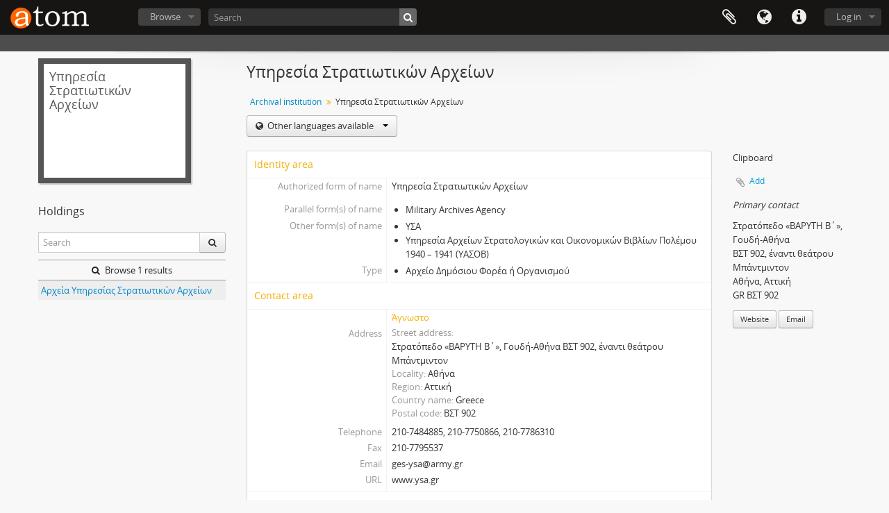

--- FILE ---
content_type: text/html; charset=utf-8
request_url: https://greekarchivesinventory.gak.gr/index.php/xsne-bb2y-p2g5?sf_culture=en
body_size: 11864
content:
<!DOCTYPE html>
<html lang="en" dir="ltr">
  <head>
    <!-- Google Tag Manager -->
<script>(function(w,d,s,l,i){w[l]=w[l]||[];w[l].push({'gtm.start':
new Date().getTime(),event:'gtm.js'});var f=d.getElementsByTagName(s)[0],
j=d.createElement(s),dl=l!='dataLayer'?'&l='+l:'';j.async=true;j.src=
'https://www.googletagmanager.com/gtm.js?id='+i+dl;f.parentNode.insertBefore(j,f);
})(window,document,'script','dataLayer','GTM-WF2MV5JZ');</script>
<!-- End Google Tag Manager -->
    <meta http-equiv="Content-Type" content="text/html; charset=utf-8" />
<meta http-equiv="X-Ua-Compatible" content="IE=edge,chrome=1" />
    <meta name="title" content="Υπηρεσία Στρατιωτικών Αρχείων - " />
<meta name="description" content="Access to memory - Open information management toolkit" />
<meta name="viewport" content="initial-scale=1.0, user-scalable=no" />
    <title>Υπηρεσία Στρατιωτικών Αρχείων - </title>
    <link rel="shortcut icon" href="/favicon.ico"/>
    <link media="all" href="/plugins/arDominionPlugin/css/main.css" rel="stylesheet" type="text/css" />
            <script src="/vendor/jquery.js" type="text/javascript"></script>
<script src="/plugins/sfDrupalPlugin/vendor/drupal/misc/drupal.js" type="text/javascript"></script>
<script src="/vendor/yui/yahoo-dom-event/yahoo-dom-event.js" type="text/javascript"></script>
<script src="/vendor/yui/element/element-min.js" type="text/javascript"></script>
<script src="/vendor/yui/button/button-min.js" type="text/javascript"></script>
<script src="/vendor/modernizr.js" type="text/javascript"></script>
<script src="/vendor/jquery-ui/jquery-ui.min.js" type="text/javascript"></script>
<script src="/vendor/jquery.expander.js" type="text/javascript"></script>
<script src="/vendor/jquery.masonry.js" type="text/javascript"></script>
<script src="/vendor/jquery.imagesloaded.js" type="text/javascript"></script>
<script src="/vendor/bootstrap/js/bootstrap.js" type="text/javascript"></script>
<script src="/vendor/URI.js" type="text/javascript"></script>
<script src="/vendor/meetselva/attrchange.js" type="text/javascript"></script>
<script src="/js/qubit.js" type="text/javascript"></script>
<script src="/js/treeView.js" type="text/javascript"></script>
<script src="/js/clipboard.js" type="text/javascript"></script>
<script src="/vendor/yui/connection/connection-min.js" type="text/javascript"></script>
<script src="/vendor/yui/datasource/datasource-min.js" type="text/javascript"></script>
<script src="/vendor/yui/container/container-min.js" type="text/javascript"></script>
<script src="/js/sidebarPaginatedList.js" type="text/javascript"></script>
<script src="/js/blank.js" type="text/javascript"></script>
<script src="/js/dominion.js" type="text/javascript"></script>
  </head>
  <body class="yui-skin-sam sfIsdiahPlugin index">

    <!-- Google Tag Manager (noscript) -->
<noscript><iframe src="https://www.googletagmanager.com/ns.html?id=GTM-WF2MV5JZ"
height="0" width="0" style="display:none;visibility:hidden"></iframe></noscript>
<!-- End Google Tag Manager (noscript) -->

    


<header id="top-bar">

      <a id="logo" rel="home" href="/index.php/" title=""><img alt="AtoM" src="/images/logo.png" /></a>  
      <h1 id="site-name">
      <a rel="home" title="Home" href="/index.php/"><span></span></a>    </h1>
  
  <nav>

    
  <div id="user-menu">
    <button class="top-item top-dropdown" data-toggle="dropdown" data-target="#"
      aria-expanded="false">
        Log in    </button>

    <div class="top-dropdown-container">

      <div class="top-dropdown-arrow">
        <div class="arrow"></div>
      </div>

      <div class="top-dropdown-header">
        <h2>Have an account?</h2>
      </div>

      <div class="top-dropdown-body">

        <form action="/index.php/user/login" method="post">
          <input type="hidden" name="next" value="https://greekarchivesinventory.gak.gr/index.php/xsne-bb2y-p2g5?sf_culture=en" id="next" />
          <div class="form-item form-item-email">
  <label for="email">Email <span class="form-required" title="This field is required.">*</span></label>
  <input type="text" name="email" id="email" />
  
</div>

          <div class="form-item form-item-password">
  <label for="password">Password <span class="form-required" title="This field is required.">*</span></label>
  <input type="password" name="password" autocomplete="off" id="password" />
  
</div>

          <button type="submit">Log in</button>

        </form>

      </div>

      <div class="top-dropdown-bottom"></div>

    </div>
  </div>


    <div id="quick-links-menu" data-toggle="tooltip" data-title="Quick links">

  <button class="top-item" data-toggle="dropdown" data-target="#" aria-expanded="false">Quick links</button>

  <div class="top-dropdown-container">

    <div class="top-dropdown-arrow">
      <div class="arrow"></div>
    </div>

    <div class="top-dropdown-header">
      <h2>Quick links</h2>
    </div>

    <div class="top-dropdown-body">
      <ul>
                              <li><a href="/index.php/" title="Home">Home</a></li>
                                        <li><a href="/index.php/about" title="About">About</a></li>
                                        <li><a href="http://docs.accesstomemory.org/" title="Help">Help</a></li>
                                                                                              <li><a href="/index.php/delt_perig_forea" title="Δελτίο περιγραφής φορέα">Δελτίο περιγραφής φορέα</a></li>
                                        <li><a href="/index.php/deltio_arxeiakis_perigrafis" title="Δελτίο αρχειακής περιγραφής">Δελτίο αρχειακής περιγραφής</a></li>
                                        <li><a href="/index.php/%CE%A3%CF%85%CE%BC%CE%B2%CE%BF%CF%85%CE%BB%CE%AD%CF%82+%CE%B1%CE%BD%CE%B1%CE%B6%CE%AE%CF%84%CE%B7%CF%83%CE%B7%CF%82" title="Συμβουλές αναζήτησης">Συμβουλές αναζήτησης</a></li>
                                        <li><a href="/index.php/privacy" title="Privacy Policy">Privacy Policy</a></li>
                        </ul>
    </div>

    <div class="top-dropdown-bottom"></div>

  </div>

</div>

          <div id="language-menu" data-toggle="tooltip" data-title="Language">

  <button class="top-item" data-toggle="dropdown" data-target="#" aria-expanded="false">Language</button>

  <div class="top-dropdown-container">

    <div class="top-dropdown-arrow">
      <div class="arrow"></div>
    </div>

    <div class="top-dropdown-header">
      <h2>Language</h2>
    </div>

    <div class="top-dropdown-body">
      <ul>
                  <li class="active">
            <a href="/index.php/xsne-bb2y-p2g5?sf_culture=en" title="English">English</a>          </li>
                  <li>
            <a href="/index.php/xsne-bb2y-p2g5?sf_culture=el" title="Ελληνικά">Ελληνικά</a>          </li>
              </ul>
    </div>

    <div class="top-dropdown-bottom"></div>

  </div>

</div>
    
    <div id="clipboard-menu"
  data-toggle="tooltip"
  data-title="Clipboard"
  data-load-alert-message="There was an error loading the clipboard content."
  data-export-alert-message="The clipboard is empty for this entity type."
  data-export-check-url="/index.php/clipboard/exportCheck"
  data-delete-alert-message="Note: clipboard items unclipped in this page will be removed from the clipboard when the page is refreshed. You can re-select them now, or reload the page to remove them completely. Using the sort or print preview buttons will also cause a page reload - so anything currently deselected will be lost!">

  <button class="top-item" data-toggle="dropdown" data-target="#" aria-expanded="false">
    Clipboard  </button>

  <div class="top-dropdown-container">

    <div class="top-dropdown-arrow">
      <div class="arrow"></div>
    </div>

    <div class="top-dropdown-header">
      <h2>Clipboard</h2>
      <span id="count-block" data-information-object-label="Archival description" data-actor-object-label="Authority record" data-repository-object-label="Archival institution"></span>
    </div>

    <div class="top-dropdown-body">
      <ul>
        <li class="leaf" id="node_clearClipboard"><a href="/index.php/" title="Clear all selections">Clear all selections</a></li><li class="leaf" id="node_goToClipboard"><a href="/index.php/clipboard/view" title="Go to clipboard">Go to clipboard</a></li><li class="leaf" id="node_loadClipboard"><a href="/index.php/clipboard/load" title="Load clipboard">Load clipboard</a></li><li class="leaf" id="node_saveClipboard"><a href="/index.php/clipboard/save" title="Save clipboard">Save clipboard</a></li>      </ul>
    </div>

    <div class="top-dropdown-bottom"></div>

  </div>

</div>

    
  </nav>

  <div id="search-bar">

    <div id="browse-menu">

  <button class="top-item top-dropdown" data-toggle="dropdown" data-target="#" aria-expanded="false">Browse</button>

  <div class="top-dropdown-container top-dropdown-container-right">

    <div class="top-dropdown-arrow">
      <div class="arrow"></div>
    </div>

    <div class="top-dropdown-header">
      <h2>Browse</h2>
    </div>

    <div class="top-dropdown-body">
      <ul>
        <li class="leaf" id="node_browseInformationObjects"><a href="/index.php/informationobject/browse" title="Archival descriptions">Archival descriptions</a></li><li class="leaf" id="node_browseActors"><a href="/index.php/actor/browse" title="Authority records">Authority records</a></li><li class="leaf" id="node_browseRepositories"><a href="/index.php/repository/browse" title="Archival institutions">Archival institutions</a></li><li class="leaf" id="node_browseFunctions"><a href="/index.php/function/browse" title="Functions">Functions</a></li><li class="leaf" id="node_browseSubjects"><a href="/index.php/taxonomy/index/id/35" title="Subjects">Subjects</a></li><li class="leaf" id="node_browseDigitalObjects"><a href="/index.php/informationobject/browse?view=card&amp;onlyMedia=1&amp;topLod=0" title="Digital objects">Digital objects</a></li><li class="leaf" id="node_browsePlaces"><a href="/index.php/taxonomy/index/id/42" title="Places">Places</a></li>      </ul>
    </div>

    <div class="top-dropdown-bottom"></div>

  </div>

</div>

    <div id="search-form-wrapper" role="search">

  <h2>Search</h2>

  <form action="/index.php/informationobject/browse" data-autocomplete="/index.php/search/autocomplete" autocomplete="off">

    <input type="hidden" name="topLod" value="0"/>
    <input type="hidden" name="sort" value="relevance"/>

          <input type="text" name="query" aria-label="Search" value="" placeholder="Search"/>
    
    <button aria-label="Search"></button>

    <div id="search-realm" class="search-popover">

      
        <div>
          <label>
                          <input name="repos" type="radio" value checked="checked" data-placeholder="Search">
                        Global search          </label>
        </div>

        
        
      
      <div class="search-realm-advanced">
        <a href="/index.php/informationobject/browse?showAdvanced=1&topLod=0">
          Advanced search&nbsp;&raquo;
        </a>
      </div>

    </div>

  </form>

</div>

  </div>

  
</header>

  <div id="site-slogan">
    <div class="container">
      <div class="row">
        <div class="span12">
          <span></span>
        </div>
      </div>
    </div>
  </div>

    
    <div id="wrapper" class="container" role="main">

              
      <div class="row">

        <div class="span3">

          <div id="sidebar">

              
      
<div class="repository-logo repository-logo-text">
  <a href="/index.php/xsne-bb2y-p2g5">
          <h2>Υπηρεσία Στρατιωτικών Αρχείων</h2>
      </a>
</div>
        <h3>
  Holdings  <img class="hidden" id="spinner" alt="Loading ..." src="/images/loading.small.gif" /></h3>
<form class="sidebar-search" role="search" aria-label="Holdings" action="/index.php/informationobject/browse">
  <input type="hidden" name="repos" value="4451">
  <div class="input-prepend input-append">
    <input type="text" name="query" aria-label="Search" placeholder="Search">
    <button class="btn" type="submit" aria-label=Search>
      <i aria-hidden="true" class="fa fa-search"></i>
    </button>
  </div>
</form>
    <section class="sidebar-paginated-list list-menu"
  data-total-pages="1"
  data-url="/index.php/repository/holdings/id/4451">

  <div class="more">
    <a href="/index.php/informationobject/browse?repos=4451">
      <i class="fa fa-search"></i>
      Browse 1 results    </a>
  </div>
  <ul>
                <li><a href="/index.php/b9qs-3pkh-s7sh" title="Αρχεία Υπηρεσίας Στρατιωτικών Αρχείων">Αρχεία Υπηρεσίας Στρατιωτικών Αρχείων</a></li>
      </ul>

  </section>
  
  
          </div>

        </div>

        <div class="span9">

          <div id="main-column">

            
  <h1>Υπηρεσία Στρατιωτικών Αρχείων</h1>

  
  <section class="breadcrumb">
    <ul>
      <li><a href="/index.php/repository/browse" title="Archival institution">Archival institution</a></li>
      <li><span>Υπηρεσία Στρατιωτικών Αρχείων</span></li>
    </ul>
  </section>

  
  
  <div class="btn-group translation-links">
  <button class="btn dropdown-toggle" data-toggle="dropdown">
    Other languages available    <span class="caret"></span>
  </button>
  <ul class="dropdown-menu">
          <li>
        <a href="/index.php/xsne-bb2y-p2g5?sf_culture=el" title="Greek &raquo; Υπηρεσία Στρατιωτικών Αρχείων">Greek &raquo; Υπηρεσία Στρατιωτικών Αρχείων</a>      </li>
      </ul>
</div>


            <div class="row">

              <div class="span7">

                
                                  <div id="content">
                    




<section id="identifyArea">

  <span anchor="identityArea" title="Edit identity area"><h2>Identity area</h2></span>
  <div class="field">
  <h3>Identifier</h3>
  <div>
    
  </div>
</div>

  <div class="field">
  <h3>Authorized form of name</h3>
  <div>
    <p>Υπηρεσία Στρατιωτικών Αρχείων</p>
  </div>
</div>

  <div class="field">
    <h3>Parallel form(s) of name</h3>
    <div>
      <ul>
                  <li>Military Archives Agency </li>
              </ul>
    </div>
  </div>

  <div class="field">
    <h3>Other form(s) of name</h3>
    <div>
      <ul>
                  <li>ΥΣΑ</li>
                  <li>Υπηρεσία Αρχείων Στρατολογικών και  Οικονομικών Βιβλίων Πολέμου 1940 – 1941  (ΥΑΣΟΒ) </li>
              </ul>
    </div>
  </div>

  <div class="field">
    <h3>Type</h3>
    <div>
      <ul>
                  <li>Αρχείο Δημόσιου Φορέα ή Οργανισμού</li>
              </ul>
    </div>
  </div>

</section>

<section id="contactArea">

  <span anchor="contactArea" title="Edit contact area"><h2>Contact area</h2></span>
      <section class="vcard">

      <div class="field">
      <h3>&nbsp;</h3>
      <div class="agent">
        Άγνωστο              </div>
    </div>
  
  <div class="field">
    <h3>Type</h3>
    <div class="type">
          </div>
  </div>

  <div class="field adr">

    <h3>Address</h3>

    <div>

      <div class="field">
        <h3>Street address</h3>
        <div class="street-address">
          Στρατόπεδο «ΒΑΡΥΤΗ Β΄», Γουδή-Αθήνα
ΒΣΤ 902, έναντι θεάτρου Μπάντμιντον        </div>
      </div>

      <div class="field">
        <h3>Locality</h3>
        <div class="locality">
          Αθήνα        </div>
      </div>

      <div class="field">
        <h3>Region</h3>
        <div class="region">
          Αττική        </div>
      </div>

      <div class="field">
        <h3>Country name</h3>
        <div class="country-name">
          Greece        </div>
      </div>

      <div class="field">
        <h3>Postal code</h3>
        <div class="postal-code">
          ΒΣΤ 902        </div>
      </div>

    </div>

  </div>

  <div class="field">
    <h3>Telephone</h3>
    <div class="tel">
      210-7484885,   210-7750866, 210-7786310    </div>
  </div>

  <div class="field">
    <h3 class="type">Fax</h3>
    <div class="fax">
      210-7795537    </div>
  </div>

  <div class="field">
    <h3>Email</h3>
    <div class="email">
      ges-ysa@army.gr    </div>
  </div>

  <div class="field">
    <h3>URL</h3>
    <div class="url">
      www.ysa.gr    </div>
  </div>

  <div class="field">
    <h3>Note</h3>
    <div class="note">
          </div>
  </div>

</section>
  
</section>

<section id="descriptionArea">

  <span anchor="descriptionArea" title="Edit description area"><h2>Description area</h2></span>
  <div class="field">
  <h3>History</h3>
  <div>
    <p>Μέχρι το Β’ παγκόσμιο πόλεμο, τα αρχεία του Στρατού παρέμεναν στους εκδότες τους ή σε φορείς του ενεργού Στρατού (επιτελεία, σχηματισμούς, διοικήσεις, μονάδες, σχολές και υπηρεσίες).</p>
<p>Κατά το Β’ Παγκόσμιο Πόλεμο, με την κατάρρευση του μετώπου το 1941  η κυβέρνηση κατοχής λόγω του κινδύνου απώλειας των αρχείων από τη γενικευμένη διάλυση των φορέων του Στρατού, προχώρησε με ρυθμιστικές υπουργικές αποφάσεις στη συγκρότηση της ΥΣΑ, με σκοπό να προωθηθούν εκεί όλα τα αρχεία των υπό διάλυση στρατιωτικών φορέων σε πρωτότυπη μορφή για ταξινόμηση και εκμετάλλευση.</p>
<p>Με ρυθμιστική Εγκύκλιο του ΓΕΣ το 1951, καθορίστηκε ότι στην ΥΣΑ θα αποστέλλονταν τα αρχεία μόνο των διαλυομένων φορέων του Στρατού. Το 1966 εκδόθηκε νεότερη ρυθμιστική υπουργική απόφαση, που προέβλεπε εκκαθάριση σε τακτική βάση όλων των αρχείων των φορέων του Στρατού και αποστολή τους στην ΥΣΑ. Στα αρχεία αυτά συμπεριλήφθηκαν στα τέλη του 1967 και τα ατομικά έγγραφα του στρατιωτικού και πολιτικού προσωπικού.</p>
<p>Η ΥΣΑ εφαρμόζει από το 1969 τη διαδικασία μικροφωτογράφισης για τους φορείς του ΓΕΣ, χωρίς καταστροφή των πρωτοτύπων. Η μικροφωτογράφιση, με αποδεικτική ισχύ και παράλληλη δυνατότητα καταστροφής των πρωτοτύπων, θεσμοθετήθηκε ως σύστημα αρχειοθέτησης επίσημα για όλο το δημόσιο τομέα το 1972.</p>
<p>Τέλος, η διαδικασία τήρησης των αρχείων του Στρατού συστηματοποιήθηκε με την ισχύουσα πληρέστερη ρυθμιστική υπουργική απόφαση του 2005.</p>
<p>ΑΠΟΣΤΟΛΗ<br/>Η Υπηρεσία Στρατιωτικών Αρχείων έχει ως αποστολή την τήρηση των αρχείων του Στρατού Ξηράς και ορισμένων φορέων του ΓΕΕΘΑ (Σχολών, Υπηρεσιών) καθώς και των ατομικών εγγράφων όλων των στελεχών του Στρατού, του Δικαστικού Σώματος των Ενόπλων Δυνάμεων και των Κοινών Σωμάτων του ΓΕΕΘΑ, καθώς και των μονίμων πολιτικών υπαλλήλων του ΥΠΕΘΑ / ΓΕΣ.</p>
<p>Η ΥΣΑ παρέχει αρχειακό υλικό στο ΓΕΣ και γενικότερα στο ΥΠΕΘΑ και τους φορείς του, σε Δικαστικές και Αστυνομικές Αρχές, σε Στρατιωτικούς και Πολίτες, καθώς και σε λοιπούς δημόσιους και ιδιωτικούς φορείς. Συνεργάζεται με τη Δνση Ιστορίας του Γενικού Επιτελείου Στρατού (ΓΕΣ / ΔΙΣ) και επιστημονικούς φορείς στην Ελλάδα και το εξωτερικό.</p>
<p>Παράλληλα, είναι ανοικτή στην έρευνα του κοινού και δίνει στοιχεία από το μη διαβαθμισμένο αρχείο σε ενδιαφερομένους, μετά από αίτημά τους, εφόσον δεν εμπίπτουν στην προστασία των προσωπικών δεδομένων (συμπεριλαμβανομένων των ειδικών αρχείων του στρατιωτικού και πολιτικού προσωπικού). Η απομάκρυνση των αρχείων από τους χώρους της ΥΣΑ απαγορεύεται, πλην των ατομικών εγγράφων που αποστέλλονται για διοικητική / δικαστική χρήση. Τα έγγραφα διακινούνται αποκλειστικά από το υπεύθυνο προσωπικό.</p>
<p>Στο πλαίσιο του εκτελούμενου έργου η ΥΣΑ, μέσα από μία σειρά αλληλένδετων, συμπληρωματικών ενεργειών στοχεύει:</p>
<pre><code>Στη διαφύλαξη του συνόλου του αρχειακού υλικού σε μορφή μικροφίλμ καθώς και μέρους του έντυπου υλικού με κατάλληλες συνθήκες αποθήκευσης.<br/>Στη δημιουργία ψηφιακής βιβλιοθήκης όλων των αρχείων του Στρατού  και των μητρώων όλων των στελεχών του Στρατού.<br/>Στην προβολή στοιχείων για τη Στρατιωτική Ιστορία σημαντικών χρονικών περιόδων.<br/>Στην έρευνα του αρχειακού υλικού και την διάθεση του προς τους φορείς του Δημοσίου και το κοινό.<br/>Στην άριστη εξυπηρέτηση του πολίτη και των Υπηρεσιών η οποία  έγκειται στην εύκολη και άμεση αναζήτηση πρωτογενών πληροφοριών  από κάθε ερευνητή και πολίτη στην Ελλάδα και στο εξωτερικό.<br/>Στην ολοκλήρωση ενός μοναδικού, μεγάλης ιστορικής αξίας ψηφιακού πολιτιστικού αποθέματος και στην εύκολη πρόσβαση των ενδιαφερομένων σ' αυτό.<br/>Στην προβολή και ανάδειξη σε εθνικό και παγκόσμιο επίπεδο της Στρατιωτικής Ιστορίας του Ελληνικού Στρατού, με τη χρήση Τεχνολογιών Πληροφορικής και Επικοινωνιών.</code></pre>
  </div>
</div>

  <div class="field">
  <h3>Geographical and cultural context</h3>
  <div>
    <p>Νομός: Αττικής<br/>Πόλη: Αθήνα</p>
  </div>
</div>

  <div class="field">
  <h3>Mandates/Sources of authority</h3>
  <div>
    <p>Δημόσια Υπηρεσία<br/>Η ΥΣΑ αποτελεί το φορέα αρχείων του ΓΕΣ και γενικότερα του Στρατού, του προσωπικού του Δικαστικού Σώματος των Ενόπλων Δυνάμεων, καθώς και ορισμένων υπηρεσιών του ΓΕΕΘΑ (Κοινά Σώματα, Σχολές). Διοικητικά υπάγεται στην Διεύθυνση Γραμματειακής και Μεταφραστικής Υποστήριξης του ΓΕΣ (ΓΕΣ / ΔΓΜΥ).<br/>Η Υπηρεσία Στρατιωτικών Αρχείων έχει ως αποστολή την τήρηση των αρχείων του Στρατού Ξηράς και ορισμένων φορέων του ΓΕΕΘΑ (Σχολών, Υπηρεσιών) καθώς και των ατομικών εγγράφων όλων των στελεχών του Στρατού, του Δικαστικού Σώματος των Ενόπλων Δυνάμεων και των Κοινών Σωμάτων του ΓΕΕΘΑ, καθώς και των μονίμων πολιτικών υπαλλήλων του ΥΠΕΘΑ / ΓΕΣ.</p>
<p>Η ΥΣΑ παρέχει αρχειακό υλικό στο ΓΕΣ και γενικότερα στο ΥΠΕΘΑ και τους φορείς του, σε Δικαστικές και Αστυνομικές Αρχές, σε Στρατιωτικούς και Πολίτες, καθώς και σε λοιπούς δημόσιους και ιδιωτικούς φορείς. Συνεργάζεται με τη Δνση Ιστορίας του Γενικού Επιτελείου Στρατού (ΓΕΣ / ΔΙΣ) και επιστημονικούς φορείς στην Ελλάδα και το εξωτερικό.</p>
<p>Παράλληλα, είναι ανοικτή στην έρευνα του κοινού και δίνει στοιχεία από το μη διαβαθμισμένο αρχείο σε ενδιαφερομένους, μετά από αίτημά τους, εφόσον δεν εμπίπτουν στην προστασία των προσωπικών δεδομένων (συμπεριλαμβανομένων των ειδικών αρχείων του στρατιωτικού και πολιτικού προσωπικού). Η απομάκρυνση των αρχείων από τους χώρους της ΥΣΑ απαγορεύεται, πλην των ατομικών εγγράφων που αποστέλλονται για διοικητική / δικαστική χρήση. Τα έγγραφα διακινούνται αποκλειστικά από το υπεύθυνο προσωπικό.</p>
<p>Στο πλαίσιο του εκτελούμενου έργου η ΥΣΑ, μέσα από μία σειρά αλληλένδετων, συμπληρωματικών ενεργειών στοχεύει:<br/>Στη διαφύλαξη του συνόλου του αρχειακού υλικού σε μορφή μικροφίλμ καθώς και μέρους του έντυπου υλικού με κατάλληλες συνθήκες αποθήκευσης.<br/>Στη δημιουργία ψηφιακής βιβλιοθήκης όλων των αρχείων του Στρατού  και των μητρώων όλων των στελεχών του Στρατού.<br/>Στην προβολή στοιχείων για τη Στρατιωτική Ιστορία σημαντικών χρονικών περιόδων.<br/>Στην έρευνα του αρχειακού υλικού και την διάθεση του προς τους φορείς του Δημοσίου και το κοινό.<br/>Στην άριστη εξυπηρέτηση του πολίτη και των Υπηρεσιών η οποία  έγκειται στην εύκολη και άμεση αναζήτηση πρωτογενών πληροφοριών  από κάθε ερευνητή και πολίτη στην Ελλάδα και στο εξωτερικό.<br/>Στην ολοκλήρωση ενός μοναδικού, μεγάλης ιστορικής αξίας ψηφιακού πολιτιστικού αποθέματος και στην εύκολη πρόσβαση των ενδιαφερομένων σ' αυτό.<br/>Στην προβολή και ανάδειξη σε εθνικό και παγκόσμιο επίπεδο της Στρατιωτικής Ιστορίας του Ελληνικού Στρατού, με τη χρήση Τεχνολογιών Πληροφορικής και Επικοινωνιών.</p>
  </div>
</div>

  <div class="field">
  <h3>Administrative structure</h3>
  <div>
    <p>Υπάγεται σε: Υπουργείο Εθνικής Άμυνας, Γενικό Επιτελείο Στρατού, Διεύθυνση Γραμματειακής και Μεταφραστικής Υποστήριξης</p>
  </div>
</div>

  <div class="field">
  <h3>Records management and collecting policies</h3>
  <div>
    <p><a href="http://www.ysa.gr/inst/isa/gallery/arxeia/NDA_13_1966.pdf">http://www.ysa.gr/inst/isa/gallery/arxeia/NDA_13_1966.pdf</a>
<a href="http://www.ysa.gr/inst/isa/gallery/arxeia/BD_750_1972_MIKROFWT.pdf">http://www.ysa.gr/inst/isa/gallery/arxeia/BD_750_1972_MIKROFWT.pdf</a></p>
  </div>
</div>

  <div class="field">
  <h3>Buildings</h3>
  <div>
    
  </div>
</div>

  <div class="field">
  <h3>Holdings</h3>
  <div>
    <p>Αρχειακό  υλικό  Γενικού  Επιτελείου  Στρατού  (ΓΕΣ)  και  των υφισταμένων  σε  αυτό  Σχηματισμών,  Διοικήσεων, Εθνικών  Αντιπροσωπειών,  Μονάδων,  Σχολών, Καταστημάτων  και  Οργανισμών,  καθώς  και  των Μονάδων  και  των  σχολών  του  Γενικού  Επιτελείου Εθνικής Άμυνας (ΓΕΕΘΑ).<br/>Αρχεία  ειδικών  θεμάτων  (δικαστικά, στρατολογίας,  επιστρατεύσεως,  πληροφοριών, επιχειρήσεων, όπως και τα αρχεία στρατιωτικών σχολών,  ειρηνευτικών  αποστολών  και ορισμένων ειδικών υπηρεσιών, κτλ). Αρχείο<br/>Τα αρχεία της ΥΣΑ έχουν μέγεθος περ 36 χλμ (Φυσική μορφή) και 20 χλμ (μικρο-φωτογραφημένο).</p>
<p>Περιλαμβάνουν:<br/>Ελλιπή  γενικά  στρατιωτικά  αρχεία  κυρίως  από  το 1863.<br/>-Πλήρη στρατιωτικά αρχεία περιόδων 1912-13, 1918-19, 1921-22.<br/>-Αρχεία της περιόδου 1940-41.<br/>-Πλήρες  αρχείο  στρατιωτικών  νοσοκομείων  από  το 1920.<br/>-Πλήρες  στρατιωτικό  αρχείο  από  το  1966  και μετέπειτα.</p>
  </div>
</div>

  <div class="field">
  <h3>Finding aids, guides and publications</h3>
  <div>
    
  </div>
</div>

</section>

<section id="accessArea">

  <span anchor="accessArea" title="Edit access area"><h2>Access area</h2></span>
  <div class="field">
  <h3>Opening times</h3>
  <div>
    <p>Δευτέρα έως Παρασκευή 08:00 - 13:30 (πλην επίσημων αργιών)</p>
  </div>
</div>

  <div class="field">
  <h3>Access conditions and requirements</h3>
  <div>
    <p>-Με αυτοπρόσωπη παρουσία.<br/>-Μέσω  των Κέντρων Εξυπηρέτησης Πολιτών (ΚΕΠ).<br/>-Με email: ges-ysa@army.gr<br/>-Μέσω ΦΑΞ: 210-7795537<br/>-Μέσω των Πρεσβειών και των Προξενικών  Αρχών για  κατοίκους  εξωτερικού  (τα  έγγραφα  θα πρέπει να είναι μεταφρασμένα στα Ελληνικά).</p>
<p>Δικαιολογητικά που απαιτούνται:</p>
<p>Με αυτοπρόσωπη παρουσία, email ή ΦΑΞ:<br/>-Συμπληρωμένη  αίτηση,  όπου  εμφαίνονται  τα  πλήρη στοιχεία  του/της  ενδιαφερομένου/ης,  καθώς  και  ο λόγος για τον οποίο αιτούνται τα στοιχεία.<br/>-Φωτοτυπία  των  δύο  όψεων  της  Αστυνομικής Ταυτότητος.<br/>-Πιστοποιητικό  Στρατολογικής  Κατάστασης  (πλήρες)  από  το  αρμόδιο  Στρατολογικό  Γραφείο  (κατά περίπτωση).<br/>-Φωτοτυπία  Καρτέλας  Ενσήμων  ΙΚΑ,  κτλ  (κατά περίπτωση).<br/>-Άλλο  έντυπο  υλικό  που  μπορεί  να  υποστηρίξει  το αίτημα (βεβαιώσεις - πιστοποιητικά, κτλ).</p>
<p>Μέσω των ΚΕΠ:<br/>-Όλα τα έγγραφα της προηγούμενης παραγράφου με διαβιβαστικό έγγραφο του ΚΕΠ.</p>
<p>Μέσω Πρεσβειών ή Προξενικών Αρχών:<br/>-Όλα  τα  δικαιολογητικά  που  απαιτούνται  στην περίπτωση  &quot;Αυτοπρόσωπης  παρουσίας&quot;<br/>μεταφρασμένα στα Ελληνικά και εκτυπωμένα από την Πρεσβεία, με διαβιβαστικό έγγραφο αυτής.<br/>-Η ΥΣΑ παρέχει αρχειακό υλικό κατά κύριο λόγο στο ΓΕΣ και της υπηρεσίες του, καθώς και στις Μονάδες κ αι  Σχολ ές  του  ΓΕΕΘΑ,  από  αρχεία  τους  τα  οποία τηρεί.<br/>-Από  το  μη  διαβαθμισμένο  αρχείο,  μετά  αίτημα  των  ενδιαφερομένων πολιτών,  δίδονται στοιχεία που δεν  εμπίπτουν  στην  προστασία  των  προσωπικών  δεδομένων  και  είναι  ανοικτά  στην  έρευνα  του  κοινού  (περιλαμβανομένων  των  ειδικών  αρχείων  του  στρατιωτικού  και  πολιτικού  προσωπικού  και  εκείνων  υγειονομικού  ενδιαφέροντος).  Εφαρμόζονται  οι  διατάξεις για το δικαίωμα, τους όρους, τις προθεσμίες  και  τη  διαδικασία  πρόσβασης  σε  δημόσια  έγγραφα,  σύμφωνα  με  το  κωδικοποιημένο  ΠΔ  28/2015.<br/>-Η  αποδέσμευση  για  τα  διαβαθμισμένα  στρατιωτικά αρχεία δεν επιτρέπεται από το Άρθρο 27 του Εθνικού Κανονισμού  Ασφαλείας  (ΕΚΑ),  που  έχει  εκδοθεί  σε εκτέλεση  του  Άρθρου  4  §  3  του  ΝΔ  17/1974  «Περί πολιτικής  σχεδιάσεως  εκτάκτου  ανάγκης».<br/>Διευκρινίζεται ότι:<br/>Εξουσιοδοτημένος  για  αποδιαβάθμιση  αρχείου  είναι μόνο ο εκδότης του ή, σε περίπτωση που αυτός δεν υπάρχει  πλέον,  ο  καθ’  ύλη  αρμόδιος  φορέας  του οικείου επιτελείου.<br/>Δεν  επιτρέπεται  η  αποδιαβάθμιση  του  αρχείου  ούτε μετά  την  παρέλευση  συγκεκριμένου  αριθμού  ετών, παρ’ ότι μέρος του δυνατό να έχει γίνει ήδη γνωστό με την έκδοση σχετικών μελετών.</p>
<p>ΝΟΜΟΘΕΣΙΑ<br/>-Ν.2472/1997  «Προστασία  του  ατόμου  από  την επεξεργασία δεδομένων προσωπικού χαρακτήρα».<br/>-Ν.2690/1999  «Κύρωση  του  Κώδικα  Διοικητικής Διαδικασίας και άλλες διατάξεις».<br/>-ΠΔ  28/2015  «Κωδικοποίηση  διατάξεων  για  την πρόσβαση σε δημόσια έγγραφα και στοιχεία».</p>
  </div>
</div>

  <div class="field">
  <h3>Accessibility</h3>
  <div>
    
  </div>
</div>

</section>

<section id="servicesArea">

  <span anchor="servicesArea" title="Edit services area"><h2>Services area</h2></span>
  <div class="field">
  <h3>Research services</h3>
  <div>
    
  </div>
</div>

  <div class="field">
  <h3>Reproduction services</h3>
  <div>
    
  </div>
</div>

  <div class="field">
  <h3>Public areas</h3>
  <div>
    
  </div>
</div>

</section>

<section id="controlArea">

  <span anchor="controlArea" title="Edit control area"><h2>Control area</h2></span>
  <div class="field">
  <h3>Description identifier</h3>
  <div>
    
  </div>
</div>

  <div class="field">
  <h3>Institution identifier</h3>
  <div>
    
  </div>
</div>

  <div class="field">
  <h3>Rules and/or conventions used</h3>
  <div>
    
  </div>
</div>

  <div class="field">
  <h3>Status</h3>
  <div>
    <p>Final</p>
  </div>
</div>

  <div class="field">
  <h3>Level of detail</h3>
  <div>
    <p>Partial</p>
  </div>
</div>

  <div class="field">
  <h3>Dates of creation, revision and deletion</h3>
  <div>
    <p>2018-04--02</p>
  </div>
</div>

  <div class="field">
    <h3>Language(s)</h3>
    <div>
      <ul>
              </ul>
    </div>
  </div>

  <div class="field">
    <h3>Script(s)</h3>
    <div>
      <ul>
              </ul>
    </div>
  </div>

  <div class="field">
  <h3>Sources</h3>
  <div>
    <p><a href="http://www.ysa.gr">http://www.ysa.gr</a><br/>Δελτίο περιγραφής φορέα</p>
  </div>
</div>

  <div class="field">
  <h3>Maintenance notes</h3>
  <div>
    
  </div>
</div>

</section>

<section id="accessPointsArea">

  <span anchor="accessPointsArea" title="Edit access points"><h2>Access points</h2></span>  <div class="field">
    <h3>Access Points</h3>
    <div>
      <ul>
                      </ul>
    </div>
  </div>
</section>


                  </div>
                
                
              </div>

              <div class="span2">

                <div id="context-menu">

                    <ul>
    <li>
      Clipboard    </li>
  </ul>
  <button class="clipboard-wide"
  data-clipboard-slug="xsne-bb2y-p2g5"
  data-clipboard-type="repository"
    data-title="Add"
  data-alt-title="Remove">
  Add</button>

      <section id="primary-contact">
      <h4>Primary contact</h4>
      <p>Στρατόπεδο «ΒΑΡΥΤΗ Β΄», Γουδή-Αθήνα<br/>ΒΣΤ 902, έναντι θεάτρου Μπάντμιντον<br/>Αθήνα, Αττική<br/>GR   ΒΣΤ 902</p>      <div class="context-actions">
                                        
          <a class="btn btn-small" href="http://www.ysa.gr">Website</a>
                          <a class="btn btn-small" href="mailto:ges-ysa@army.gr">Email</a>
              </div>
    </section>
  

                </div>

              </div>

            </div>

          </div>

        </div>

      </div>

    </div>

    
    <footer>

  
  
  <div id="print-date">
    Printed: 2025-12-26  </div>

  <div id="js-i18n">
    <div id="read-more-less-links"
      data-read-more-text="Read more" 
      data-read-less-text="Read less">
    </div>
  </div>

</footer>

  <script async src="https://www.googletagmanager.com/gtag/js?id=G-ZFGN22XX6C"></script>
  <script>
    window.dataLayer = window.dataLayer || [];
    function gtag(){dataLayer.push(arguments);}
    gtag('js', new Date());
        gtag('config', 'G-ZFGN22XX6C');
  </script>

  </body>
</html>


--- FILE ---
content_type: application/javascript
request_url: https://greekarchivesinventory.gak.gr/js/sidebarPaginatedList.js
body_size: 5121
content:
(function ($) {

  'use strict';

  var paginatedListView = function(element)
  {
    this.$element = element;

    this.url = this.$element.data('url');

    this.currentPage = 1;
    this.totalPages = parseInt(this.$element.data('total-pages'), 10);

    // Stop execution when pagination is not needed
    if (this.totalPages < 2)
    {
      return;
    }

    this.$prev = this.$element.find('.prev').prop('disabled', true);
    this.$next = this.$element.find('.next');
    this.$pageInput = this.$element.find('#sidebar-pager-input');

    this.$results = this.$element.find('ul');
    this.$spinner = this.$element.find('#spinner');
    this.$resultStart = this.$element.find('.result-start');
    this.$resultEnd = this.$element.find('.result-end');

    // Threshold for the spinning timer and page input
    this.BUSY_THRESHOLD = 200;
    this.PAGE_TYPING_THRESHOLD = 650;

    this.init();
  };

  paginatedListView.prototype =
  {
    constructor: paginatedListView,
    init: function()
    {
      this.$next.on('mousedown', $.proxy(this.next, this));
      this.$prev.on('mousedown', $.proxy(this.prev, this));
      this.$pageInput.on('keyup', $.proxy(this.pageTyping, this));

      this.$pageInput.keydown(function (e) {
        // Allow: backspace, delete, tab, escape, enter and .
        if ($.inArray(e.which, [46, 8, 9, 27, 13, 110, 190]) !== -1 ||
           // Allow: Ctrl+A
          (e.which == 65 && e.ctrlKey === true) ||
           // Allow: Ctrl+C
          (e.which == 67 && e.ctrlKey === true) ||
           // Allow: Ctrl+X
          (e.which == 88 && e.ctrlKey === true) ||
           // Allow: home, end, left, right
          (e.which >= 35 && e.which <= 39)) {
               // let it happen, don't do anything
               return;
        }
        // Ensure that it is a number and stop the keypress
        if ((e.shiftKey || (e.which < 48 || e.which > 57)) && (e.which < 96 || e.which > 105)) {
          e.preventDefault();
        }
      });
    },

    next: function (e)
    {
      this.fetchResults(this.currentPage + 1);
    },

    prev: function (e)
    {
      this.fetchResults(this.currentPage - 1);
    },

    // Setter/getter of busy state
    busy: function (busy)
    {
      // Getter
      if (typeof busy === 'undefined') {
        return this._busy;
      }

      // Setter
      this._busy = busy;
      this.$next.toggleClass('disabled', busy);
      this.$prev.toggleClass('disabled', busy);

      if (busy)
      {
        var $spinner = this.$spinner;

        this.busyTimer && clearTimeout(this.busyTimer);
        this.busyTimer = setTimeout(function ()
          {
            $spinner.removeClass('hidden').show();
          }, this.BUSY_THRESHOLD);
      }
      else
      {
        clearTimeout(this.busyTimer);
        this.$spinner.hide();
      }
    },

    // Fetch items for a given page and inject the results in the DOM
    fetchResults: function (page)
    {
      if (this.busy())
      {
        return;
      }

      if (page < 1 || page > this.totalPages)
      {
        this.$pageInput.prop('value', this.currentPage);
        return;
      }

      $.ajax({
        url: this.url,
        type: 'GET',
        context: this,
        dataType: 'json',
        data: { page: page },
        beforeSend: function()
          {
            this.busy(true);
          },
        success: function (data)
          {
            this.currentPage = page;
            this.$pageInput.prop('value', page);

            this.$results.empty();

            var len = data['results'].length
            for (var i = 0; i < len; i++)
            {
              this.$results.append(
                $('<li>').append(
                  $('<a>').attr('href', data['results'][i]['url'])
                          .attr('title', data['results'][i]['title'])
                          .append(data['results'][i]['title'])));
            }

            this.$resultStart.html(data['start']);
            this.$resultEnd.html(data['end']);

            // Enable/disable prev/next buttons according to the current page
            this.$prev.prop('disabled', this.currentPage == 1);
            this.$next.prop('disabled', this.currentPage == this.totalPages);
          },
        complete: function()
          {
            this.busy(false);
          }
        });
    },

    pageTyping: function() {
      var fetchResults = $.proxy(this.fetchResults, this);
      var page = parseInt(this.$pageInput.prop('value'));

      this.pageTimer && clearTimeout(this.pageTimer);
      this.pageTimer = setTimeout(function ()
        {
          fetchResults(page);
        }, this.PAGE_TYPING_THRESHOLD);
    }
  };

  $.fn.paginatedList = function()
    {
      var $this = this;
      var data = $this.data('paginatedList');
      if (!data)
      {
        $this.data('paginatedList', new paginatedListView(this));
      }
    };

  $.fn.paginatedList.Constructor = paginatedListView;

  $(function ()
    {
      $('.sidebar-paginated-list').each(function ()
        {
          $(this).paginatedList();
        });
    });

})(jQuery);
